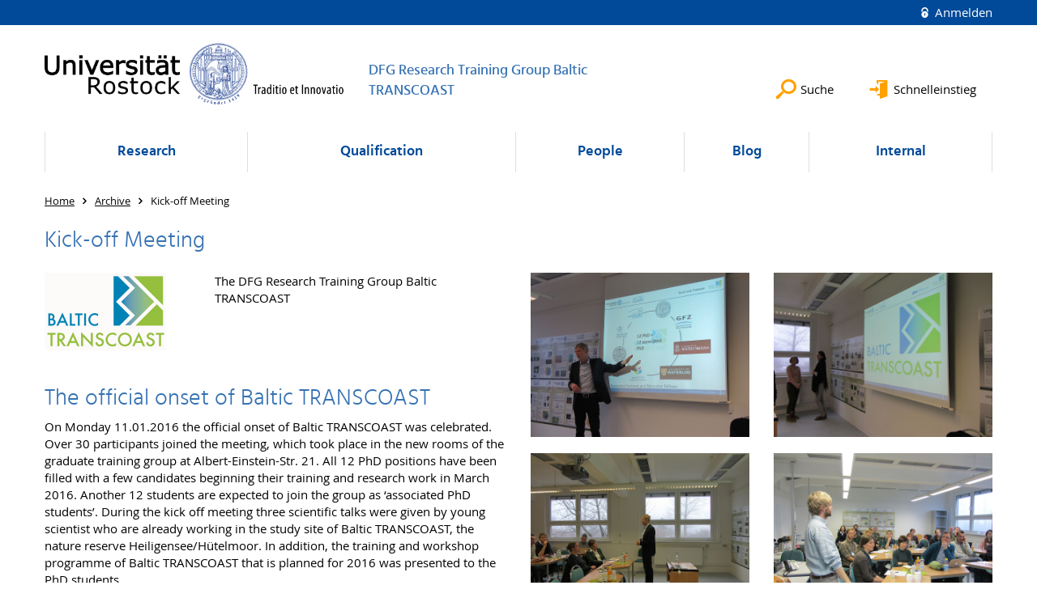

--- FILE ---
content_type: text/html; charset=utf-8
request_url: https://www.baltic-transcoast.uni-rostock.de/news/archive/kick-off-meeting/
body_size: 6404
content:
<!DOCTYPE html>
<html lang="de">
<head>

<meta charset="utf-8">
<!-- 
	This website is powered by TYPO3 - inspiring people to share!
	TYPO3 is a free open source Content Management Framework initially created by Kasper Skaarhoj and licensed under GNU/GPL.
	TYPO3 is copyright 1998-2026 of Kasper Skaarhoj. Extensions are copyright of their respective owners.
	Information and contribution at https://typo3.org/
-->




<meta name="generator" content="TYPO3 CMS">
<meta name="robots" content="index,follow">
<meta name="keywords" content="Universität,Rostock">
<meta name="description" content="Universität Rostock">
<meta name="author" content="Universität Rostock">
<meta name="twitter:card" content="summary">
<meta name="revisit-after" content="7 days">
<meta name="abstract" content="Universität Rostock">


<link rel="stylesheet" href="/typo3temp/assets/themehsmv/css/import-64f1f4e61c01b4af442b31af58fc81cad679ba54d31dbc612df6cce237f0b0d5.css?1768395514" media="all">


<script src="/_assets/148958ec84de2f1bdb5fa5cc04e33673/Contrib/JsLibs/modernizr.min.js?1761648044"></script>
<script src="/_assets/148958ec84de2f1bdb5fa5cc04e33673/Contrib/JsLibs/jquery-3.6.4.min.js?1761648044"></script>



<title>Kick-off Meeting - DFG Research Training Group Baltic TRANSCOAST - Universität Rostock</title>
<meta http-equiv="X-UA-Compatible" content="IE=edge">
<meta name="viewport" content="width=device-width, initial-scale=1.0, user-scalable=yes"><script type="text/javascript">function obscureAddMid() { document.write('@'); } function obscureAddEnd() { document.write('.'); }</script>
<link rel="canonical" href="https://www.baltic-transcoast.uni-rostock.de/news/archive/kick-off-meeting/"/>
</head>
<body id="page-66161" class="">
<a class="skip-to-content-link button" href="#main" title="Zum Hauptinhalt">
	Zum Hauptinhalt
</a>
<a class="skip-to-content-link button" href="#footer" title="Zum Footer">
	Zum Footer
</a>


<div class="topbar" role="navigation" aria-label="Meta">
	<div class="topbar__wrapper">
		<div class="grid">
			<div class="grid__column grid__column--xs-12">
				<div>
					
						
					
						
					

					
							
									
										<a class="login-link" title="Auf dieser Seite anmelden" href="/login/?redirect_url=%2Fnews%2Farchive%2Fkick-off-meeting%2F&amp;cHash=e65f06738e9d627a6478bce1ea8ef2d4">
											Anmelden
										</a>
									
								
						

				</div>
			</div>
		</div>
	</div>
</div>


<div id="quicklinks" tabindex="0" class="navigation-slidecontainer navigation-slidecontainer--quicklinks">
			<div class="navigation-slidecontainer__content">
				<button class="close-button navigation-slidecontainer__close" aria-label="Schließen"></button>
				<div class="grid">
					<div class="grid__column grid__column--md-8 grid__column--md-push-4">
	<div id="c448455" class="grid csc-frame csc-frame-default csc-frame--type-b13-2cols-with-header-container">
		
    <div class="grid__column grid__column--md-6">
        
            
                
<div id="c448457" class="csc-frame csc-frame-default frame-type-header frame-layout-0"><div class="csc-header"><h3 class="">
				Extern
			</h3></div></div>



            
        
            
                
<div id="c448461" class="csc-frame csc-frame-default frame-type-text frame-layout-0"><p><a href="http://www.io-warnemuende.de/en_index.html" target="_blank" class="external-link" title="Öffnet internen Link" rel="noreferrer">Leibniz Institute for Baltic Sea Research Warnemünde</a></p><p><a href="https://www.uni-rostock.de/forschung/nachwuchsfoerderung/graduiertenakademie/" target="_blank" class="external-link" title="Öffnet internen Link">Graduate Academy of University Rostock</a></p><p><a href="https://www.researchgate.net/project/The-German-Baltic-Sea-Coast-as-Terrestrial-Marine-Interface-of-Water-and-Matter-Fluxes-Baltic-TRANSCOAST" target="_blank" class="external-link" title="Öffnet internen Link" rel="noreferrer">ResearchGate</a>&nbsp;</p></div>



            
        
    </div>

    <div class="grid__column grid__column--md-6">
        
            
                
<div id="c448459" class="csc-frame csc-frame-default frame-type-text frame-layout-0"><div class="csc-header"><h3 class="">
				Internal
			</h3></div></div>



            
        
            
                
<div id="c448463" class="csc-frame csc-frame-default frame-type-text frame-layout-0"><p><a href="https://teamserver.uni-rostock.de/sites/auf/bt/blog/default.aspx" target="_blank" class="external-link" title="Öffnet internen Link" rel="noreferrer">SharePoint for Baltic TRANSCOAST Members (blog)<br></a></p><p><a href="https://owncloud.auf.uni-rostock.de/" target="_blank" class="external-link" title="Öffnet internen Link" rel="noreferrer">OwnCloud for Baltic TRANSCOAST Members</a>&nbsp;(data)</p></div>



            
        
    </div>

	</div>

</div>
				</div>
			</div>
		</div>


	<div id="search" class="navigation-slidecontainer navigation-slidecontainer--search">
	<div class="navigation-slidecontainer__content">
		<button class="close-button navigation-slidecontainer__close" aria-label="Schließen"></button>
		<div class="grid">
			<div class="grid__column grid__column--md-8 grid__column--md-push-4">
				<form action="/suche/" enctype="multipart/form-data" method="get">
					<label class="h3-style" for="search-field">Suche</label>
					<input type="text" name="tx_solr[q]" id="search-field" />
					<button class="button button--red" type="submit" name="Submit">Absenden</button>
				</form>
			</div>
		</div>
	</div>
</div>




		<header class="header" aria-labelledby="organizationHeader">
			<div class="header__content">
				
	<div class="header__top-wrapper">
		<div class="logo"><a href="https://www.uni-rostock.de/" class="logo-main" aria-label="Zur Startseite"><img src="/_assets/907c87f83a7758bda0a4fba273a558a9/Images/rostock_logo.png" width="800" height="174"   alt="Universität Rostock" ></a></div>

		<div class="organization">
			
					
						<a href="/">
							<h3 id="organizationHeader">DFG Research Training Group Baltic TRANSCOAST</h3>
						</a>
					
				
		</div>

		<div class="header__submenu">
	<ul class="header-submenu">
		<li class="header-submenu__item"><button aria-expanded="false" aria-controls="search" data-content="search" class="header-submenu__icon header-submenu__icon--search"><span>Suche</span></button></li>
		<li class="header-submenu__item"><button aria-expanded="false" aria-controls="quicklinks" data-content="quicklinks" class="header-submenu__icon header-submenu__icon--quicklinks"><span>Schnelleinstieg</span></button></li>
	</ul>
</div>
	</div>
	<div class="mobile-toggle">
	<ul class="navigation-list navigation-list--mobile-toggle navigation-list--table">
		<li class="navigation-list__item"><button id="mobile-toggle" class="mobile-toggle__icon mobile-toggle__icon--bars">Men&uuml;</button></li>
		<li class="navigation-list__item"><button data-content="search" class="mobile-toggle__icon mobile-toggle__icon--search">Suche</button></li>
		<li class="navigation-list__item"><button data-content="quicklinks" class="mobile-toggle__icon mobile-toggle__icon--quicklinks">Schnelleinstieg</button></li>
	</ul>
</div>
	
	<nav id="nav" aria-label="Haupt" class="navigation">
		<ul class="navigation-list navigation-list--table navigation-list--fluid">
			
				
				
				
				
					
				

				<li class="navigation-list__item navigation-list__item--level-1" data-dropdown="true">
					
							<button aria-expanded="false">Research</button>
							
	<div class="navigation-list__dropdown">
		<div class="navigation-list__dropdown-content navigation-list__dropdown-content--4-columns">
			
				
						<ul class="navigation-list navigation-list--overview-link">
							
							
							<li class="navigation-list__item navigation-list__item--level-2">
								
	
			<a href="/research/factsheets/" class="navigation-list__link">Factsheets</a>
		

							</li>
						</ul>
					
			
				
						<ul class="navigation-list">
							
							
							
									<li class="navigation-list__item navigation-list__item--level-2">
										
	
			<a href="/research/" class="navigation-list__link">Mainpage Research</a>
		

									</li>
								
						</ul>
					
			
				
						<ul class="navigation-list">
							
							
							
								<li class="navigation-list__item navigation-list__item--level-2">
									<span class="navigation-list__headline">Research</span>
									<ul class="navigation-list">
										
											
											
											<li class="navigation-list__item navigation-list__item--level-3">
												
	
			<a href="/research/researchnetwork/objectives/" class="navigation-list__link">Objectives</a>
		

											</li>
										
											
											
											<li class="navigation-list__item navigation-list__item--level-3">
												
	
			<a href="/research/researchnetwork/research-fields/" class="navigation-list__link">Research Fields</a>
		

											</li>
										
											
											
											<li class="navigation-list__item navigation-list__item--level-3">
												
	
			<a href="/research/researchnetwork/research-topics-1-cohort-from-2016/" class="navigation-list__link">Research Topics (1. cohort, from 2016)</a>
		

											</li>
										
											
											
											<li class="navigation-list__item navigation-list__item--level-3">
												
	
			<a href="/research/researchnetwork/research-topics-2-cohort-from-2019/" class="navigation-list__link">Research Topics (2. cohort, from 2019)</a>
		

											</li>
										
											
											
											<li class="navigation-list__item navigation-list__item--level-3">
												
	
			<a href="/research/researchnetwork/research-network/" class="navigation-list__link">Research Network</a>
		

											</li>
										
											
											
											<li class="navigation-list__item navigation-list__item--level-3">
												
	
			<a href="/research/researchnetwork/study-site-and-infrastructure/" class="navigation-list__link">Study Site and Infrastructure</a>
		

											</li>
										
											
											
											<li class="navigation-list__item navigation-list__item--level-3">
												
	
			<a href="/research/researchnetwork/bachelor-and-master-topics-finished/" class="navigation-list__link">Bachelor and Master Topics - finished</a>
		

											</li>
										
											
											
											<li class="navigation-list__item navigation-list__item--level-3">
												
	
			<a href="/research/researchnetwork/baltic-transcoast-in-action/" class="navigation-list__link">Baltic TRANSCOAST in action</a>
		

											</li>
										
									</ul>
								</li>
								
						</ul>
					
			
				
						<ul class="navigation-list">
							
							
							
								<li class="navigation-list__item navigation-list__item--level-2">
									<span class="navigation-list__headline">Publications</span>
									<ul class="navigation-list">
										
											
											
											<li class="navigation-list__item navigation-list__item--level-3">
												
	
			<a href="/research/publications/peer-reviewed/" class="navigation-list__link">Peer-reviewed</a>
		

											</li>
										
											
											
											<li class="navigation-list__item navigation-list__item--level-3">
												
	
			<a href="/research/publications/non-peer-reviewed/" class="navigation-list__link">Non-peer-reviewed</a>
		

											</li>
										
											
											
											<li class="navigation-list__item navigation-list__item--level-3">
												
	
			<a href="/research/publications/conference-contributions/" class="navigation-list__link">Conference Contributions</a>
		

											</li>
										
									</ul>
								</li>
								
						</ul>
					
			
				
						<ul class="navigation-list">
							
							
							
								<li class="navigation-list__item navigation-list__item--level-2">
									<span class="navigation-list__headline">Gallery</span>
									<ul class="navigation-list">
										
											
											
											<li class="navigation-list__item navigation-list__item--level-3">
												
	
			<a href="/research/gallery/2018/" class="navigation-list__link">2018</a>
		

											</li>
										
											
											
											<li class="navigation-list__item navigation-list__item--level-3">
												
	
			<a href="/research/gallery/2017/" class="navigation-list__link">2017</a>
		

											</li>
										
											
											
											<li class="navigation-list__item navigation-list__item--level-3">
												
	
			<a href="/research/gallery/2016/" class="navigation-list__link">2016</a>
		

											</li>
										
									</ul>
								</li>
								
						</ul>
					
			
		</div>
	</div>

						
				</li>
			
				
				
				
				
					
				

				<li class="navigation-list__item navigation-list__item--level-1" data-dropdown="true">
					
							<button aria-expanded="false">Qualification</button>
							
	<div class="navigation-list__dropdown">
		<div class="navigation-list__dropdown-content navigation-list__dropdown-content--4-columns">
			
				
						<ul class="navigation-list navigation-list--overview-link">
							
							
							<li class="navigation-list__item navigation-list__item--level-2">
								
	
			<a href="/qualification/" class="navigation-list__link">Mainpage Qualification</a>
		

							</li>
						</ul>
					
			
				
						<ul class="navigation-list">
							
							
							
								<li class="navigation-list__item navigation-list__item--level-2">
									<span class="navigation-list__headline">Overview</span>
									<ul class="navigation-list">
										
											
											
											<li class="navigation-list__item navigation-list__item--level-3">
												
	
			<a href="/qualification/overview/academic-advising/" class="navigation-list__link">Academic Advising</a>
		

											</li>
										
											
											
											<li class="navigation-list__item navigation-list__item--level-3">
												
	
			<a href="/qualification/overview/courses-workshops/" class="navigation-list__link">Courses &amp; Workshops</a>
		

											</li>
										
											
											
											<li class="navigation-list__item navigation-list__item--level-3">
												
	
			<a href="/qualification/overview/graduate-academy/" class="navigation-list__link">Graduate Academy</a>
		

											</li>
										
											
											
											<li class="navigation-list__item navigation-list__item--level-3">
												
	
			<a href="/qualification/overview/equality-diversity/" class="navigation-list__link">Equality &amp; Diversity</a>
		

											</li>
										
									</ul>
								</li>
								
						</ul>
					
			
				
						<ul class="navigation-list">
							
							
							
								<li class="navigation-list__item navigation-list__item--level-2">
									<span class="navigation-list__headline">Baltic TRANSCOAST Seminar</span>
									<ul class="navigation-list">
										
											
											
											<li class="navigation-list__item navigation-list__item--level-3">
												
	
			<a href="/qualification/baltic-transcoast-seminar/agenda/" class="navigation-list__link">Agenda</a>
		

											</li>
										
									</ul>
								</li>
								
						</ul>
					
			
		</div>
	</div>

						
				</li>
			
				
				
				
				
					
				

				<li class="navigation-list__item navigation-list__item--level-1" data-dropdown="true">
					
							<button aria-expanded="false">People</button>
							
	<div class="navigation-list__dropdown">
		<div class="navigation-list__dropdown-content navigation-list__dropdown-content--4-columns">
			
				
						<ul class="navigation-list navigation-list--overview-link">
							
							
							<li class="navigation-list__item navigation-list__item--level-2">
								
	
			<a href="/people/" class="navigation-list__link">Overview People</a>
		

							</li>
						</ul>
					
			
				
						<ul class="navigation-list">
							
							
							
								<li class="navigation-list__item navigation-list__item--level-2">
									<span class="navigation-list__headline">People</span>
									<ul class="navigation-list">
										
											
											
											<li class="navigation-list__item navigation-list__item--level-3">
												
	
			<a href="/people/people/phd-candidates-1-cohort-from-2016/" class="navigation-list__link">PhD Candidates (1. cohort, from 2016)</a>
		

											</li>
										
											
											
											<li class="navigation-list__item navigation-list__item--level-3">
												
	
			<a href="/people/people/phd-candidates-2-cohort-from-2019/" class="navigation-list__link">PhD Candidates (2. cohort, from 2019)</a>
		

											</li>
										
											
											
											<li class="navigation-list__item navigation-list__item--level-3">
												
	
			<a href="/people/people/phd-candidates-2-cohort-from-2019-1/" class="navigation-list__link">PhD Candidates (3. cohort, from 2022)</a>
		

											</li>
										
											
											
											<li class="navigation-list__item navigation-list__item--level-3">
												
	
			<a href="/people/people/associated-phd-candidates/" class="navigation-list__link">Associated PhD Candidates</a>
		

											</li>
										
											
											
											<li class="navigation-list__item navigation-list__item--level-3">
												
	
			<a href="/people/people/faculty/" class="navigation-list__link">Faculty</a>
		

											</li>
										
											
											
											<li class="navigation-list__item navigation-list__item--level-3">
												
	
			<a href="/people/people/associated-researchers/" class="navigation-list__link">Associated Researchers</a>
		

											</li>
										
											
											
											<li class="navigation-list__item navigation-list__item--level-3">
												
	
			<a href="/people/people/fellows/" class="navigation-list__link">Fellows</a>
		

											</li>
										
											
											
											<li class="navigation-list__item navigation-list__item--level-3">
												
	
			<a href="/people/people/coordination/" class="navigation-list__link">Coordination</a>
		

											</li>
										
											
											
											<li class="navigation-list__item navigation-list__item--level-3">
												
	
			<a href="/people/people/about-us/" class="navigation-list__link">About us</a>
		

											</li>
										
									</ul>
								</li>
								
						</ul>
					
			
		</div>
	</div>

						
				</li>
			
				
				
				
				

				<li class="navigation-list__item navigation-list__item--level-1" data-dropdown="false">
					
							
	
			<a href="https://teamserver.uni-rostock.de/sites/auf/bt/blog/default.aspx" target="_blank" rel="noreferrer" class="navigation-list__link">Blog</a>
		

						
				</li>
			
				
				
				
				

				<li class="navigation-list__item navigation-list__item--level-1" data-dropdown="false">
					
							
	
			<a href="/internal/" class="navigation-list__link">Internal</a>
		

						
				</li>
			
		</ul>
	</nav>







			</div>
		</header>
	




	
		<div class="container" role="navigation" aria-label="Brotkrumen"><ul class="breadcrumb"><li class="breadcrumb__item"><a href="/"><span>Home</span></a></li><li class="breadcrumb__item"><a href="/news/archive/"><span>Archive</span></a></li><li class="breadcrumb__item"><span>Kick-off Meeting</span></li></ul></div>
	


<!--TYPO3SEARCH_begin-->

		<div class="container">
			
		<main id="main" class="main-content">
<div id="c448505" class="csc-frame csc-frame-default frame-type-header frame-layout-0"><div class="csc-header"><h2 class="">
				Kick-off Meeting
			</h2></div></div>



	<div id="c448499" class="grid csc-frame csc-frame-default csc-frame--type-b13-2cols-with-header-container">
		
    <div class="grid__column grid__column--md-6">
        
            
                
<div id="c448497" class="csc-frame csc-frame-default frame-type-textpic frame-layout-0"><div class="csc-textpic csc-textpic-responsive csc-textpic-intext-left"><div class="media-element media-element--align-left"><figure class="media-element__image"><picture><source srcset="/storages/uni-rostock/Alle_AUF/Transcoast/alte_dateiliste/logos/bt_logo_final.png" media="(max-width: 500px)"><source srcset="/storages/uni-rostock/Alle_AUF/Transcoast/alte_dateiliste/logos/bt_logo_final.png" media="(max-width: 500px) AND (min-resolution: 192dpi)"><source srcset="/storages/uni-rostock/Alle_AUF/Transcoast/alte_dateiliste/logos/bt_logo_final.png" media="(min-width: 501px) AND (max-width: 768px)"><source srcset="/storages/uni-rostock/Alle_AUF/Transcoast/alte_dateiliste/logos/bt_logo_final.png" media="(min-width: 768px)"><img src="/storages/uni-rostock/Alle_AUF/Transcoast/alte_dateiliste/logos/bt_logo_final.png" width="150" height="96" alt="" /></picture></figure></div><div class="csc-textpic-text"><p class="bodytext">The DFG Research Training Group Baltic TRANSCOAST&nbsp;</p></div></div></div>



            
        
            
                
<div id="c448501" class="csc-frame csc-frame-default frame-type-text frame-layout-0"><div class="csc-header"><h2 class="">
				The official onset of Baltic TRANSCOAST
			</h2></div><p>On Monday 11.01.2016 the official onset of Baltic TRANSCOAST was  celebrated. Over 30 participants joined the meeting, which took place in  the new rooms of the graduate training group at Albert-Einstein-Str.  21. All 12 PhD positions have been filled with a few candidates  beginning their training and research work in March 2016. Another 12  students are expected to join the group as ‘associated PhD students’.  During the kick off meeting three scientific talks were given by young  scientist who are already working in the study site of Baltic  TRANSCOAST, the nature reserve Heiligensee/Hütelmoor. In addition, the  training and workshop programme of Baltic TRANSCOAST that is planned for  2016 was presented to the PhD students.  </p></div>



            
        
    </div>

    <div class="grid__column grid__column--md-6">
        
            
                
<div id="c448503" class="csc-frame csc-frame-default frame-type-image frame-layout-0"><div class="csc-textpic csc-textpic-responsive csc-textpic-center csc-textpic-above"><div class="csc-textpic-imagewrap" data-csc-images="12" data-csc-cols="2"><div class="csc-textpic-center-outer"><div class="csc-textpic-center-inner"><div class="csc-textpic-imagerow"><div class="media-element csc-textpic-imagecolumn"><figure class="media-element__image"><a href="/storages/uni-rostock/Alle_AUF/Transcoast/alte_dateiliste/uploads/images/kick-off_11.01.16/IMG_0000.jpg" class="image-lightbox" rel="lightbox[448503]"><picture><source srcset="/storages/uni-rostock/_processed_/5/1/csm_IMG_0000_3f9c314329.jpg" media="(max-width: 500px)"><source srcset="/storages/uni-rostock/_processed_/5/1/csm_IMG_0000_12f8b5ff8f.jpg" media="(max-width: 500px) AND (min-resolution: 192dpi)"><source srcset="/storages/uni-rostock/_processed_/5/1/csm_IMG_0000_f6afeb3baf.jpg" media="(min-width: 501px) AND (max-width: 768px)"><source srcset="/storages/uni-rostock/_processed_/5/1/csm_IMG_0000_9f5fc572f8.jpg" media="(min-width: 768px)"><img src="/storages/uni-rostock/_processed_/5/1/csm_IMG_0000_9f5fc572f8.jpg" width="1200" height="900" alt="" /></picture></a></figure></div><div class="media-element csc-textpic-imagecolumn"><figure class="media-element__image"><a href="/storages/uni-rostock/Alle_AUF/Transcoast/alte_dateiliste/uploads/images/kick-off_11.01.16/IMG_0001.JPG" class="image-lightbox" rel="lightbox[448503]"><picture><source srcset="/storages/uni-rostock/_processed_/0/f/csm_IMG_0001_c431891995.jpg" media="(max-width: 500px)"><source srcset="/storages/uni-rostock/_processed_/0/f/csm_IMG_0001_7bd2da2863.jpg" media="(max-width: 500px) AND (min-resolution: 192dpi)"><source srcset="/storages/uni-rostock/_processed_/0/f/csm_IMG_0001_3ac509af73.jpg" media="(min-width: 501px) AND (max-width: 768px)"><source srcset="/storages/uni-rostock/_processed_/0/f/csm_IMG_0001_fb56793ab3.jpg" media="(min-width: 768px)"><img src="/storages/uni-rostock/_processed_/0/f/csm_IMG_0001_fb56793ab3.jpg" width="1200" height="900" alt="" /></picture></a></figure></div></div><div class="csc-textpic-imagerow"><div class="media-element csc-textpic-imagecolumn"><figure class="media-element__image"><a href="/storages/uni-rostock/Alle_AUF/Transcoast/alte_dateiliste/uploads/images/kick-off_11.01.16/IMG_0005.JPG" class="image-lightbox" rel="lightbox[448503]"><picture><source srcset="/storages/uni-rostock/_processed_/7/5/csm_IMG_0005_5ca10239a8.jpg" media="(max-width: 500px)"><source srcset="/storages/uni-rostock/_processed_/7/5/csm_IMG_0005_e9459480f7.jpg" media="(max-width: 500px) AND (min-resolution: 192dpi)"><source srcset="/storages/uni-rostock/_processed_/7/5/csm_IMG_0005_6ea68dfb1b.jpg" media="(min-width: 501px) AND (max-width: 768px)"><source srcset="/storages/uni-rostock/_processed_/7/5/csm_IMG_0005_13b62b3515.jpg" media="(min-width: 768px)"><img src="/storages/uni-rostock/_processed_/7/5/csm_IMG_0005_13b62b3515.jpg" width="1200" height="900" alt="" /></picture></a></figure></div><div class="media-element csc-textpic-imagecolumn"><figure class="media-element__image"><a href="/storages/uni-rostock/Alle_AUF/Transcoast/alte_dateiliste/uploads/images/kick-off_11.01.16/IMG_0020.JPG" class="image-lightbox" rel="lightbox[448503]"><picture><source srcset="/storages/uni-rostock/_processed_/3/9/csm_IMG_0020_ac46aa1a21.jpg" media="(max-width: 500px)"><source srcset="/storages/uni-rostock/_processed_/3/9/csm_IMG_0020_68f16b14ad.jpg" media="(max-width: 500px) AND (min-resolution: 192dpi)"><source srcset="/storages/uni-rostock/_processed_/3/9/csm_IMG_0020_de15882baa.jpg" media="(min-width: 501px) AND (max-width: 768px)"><source srcset="/storages/uni-rostock/_processed_/3/9/csm_IMG_0020_7cf3de834b.jpg" media="(min-width: 768px)"><img src="/storages/uni-rostock/_processed_/3/9/csm_IMG_0020_7cf3de834b.jpg" width="1200" height="900" alt="" /></picture></a></figure></div></div><div class="csc-textpic-imagerow"><div class="media-element csc-textpic-imagecolumn"><figure class="media-element__image"><a href="/storages/uni-rostock/Alle_AUF/Transcoast/alte_dateiliste/uploads/images/kick-off_11.01.16/IMG_0041.jpg" class="image-lightbox" rel="lightbox[448503]"><picture><source srcset="/storages/uni-rostock/_processed_/8/e/csm_IMG_0041_9587443ed3.jpg" media="(max-width: 500px)"><source srcset="/storages/uni-rostock/_processed_/8/e/csm_IMG_0041_68cbf856d4.jpg" media="(max-width: 500px) AND (min-resolution: 192dpi)"><source srcset="/storages/uni-rostock/_processed_/8/e/csm_IMG_0041_51d8df8bf5.jpg" media="(min-width: 501px) AND (max-width: 768px)"><source srcset="/storages/uni-rostock/_processed_/8/e/csm_IMG_0041_7566367e9e.jpg" media="(min-width: 768px)"><img src="/storages/uni-rostock/_processed_/8/e/csm_IMG_0041_7566367e9e.jpg" width="1200" height="900" alt="" /></picture></a></figure></div><div class="media-element csc-textpic-imagecolumn"><figure class="media-element__image"><a href="/storages/uni-rostock/Alle_AUF/Transcoast/alte_dateiliste/uploads/images/kick-off_11.01.16/IMG_0042.jpg" class="image-lightbox" rel="lightbox[448503]"><picture><source srcset="/storages/uni-rostock/_processed_/0/1/csm_IMG_0042_06ef5138f2.jpg" media="(max-width: 500px)"><source srcset="/storages/uni-rostock/_processed_/0/1/csm_IMG_0042_e4a6da05bc.jpg" media="(max-width: 500px) AND (min-resolution: 192dpi)"><source srcset="/storages/uni-rostock/_processed_/0/1/csm_IMG_0042_2303916aac.jpg" media="(min-width: 501px) AND (max-width: 768px)"><source srcset="/storages/uni-rostock/_processed_/0/1/csm_IMG_0042_4735e43949.jpg" media="(min-width: 768px)"><img src="/storages/uni-rostock/_processed_/0/1/csm_IMG_0042_4735e43949.jpg" width="1200" height="900" alt="" /></picture></a></figure></div></div><div class="csc-textpic-imagerow"><div class="media-element csc-textpic-imagecolumn"><figure class="media-element__image"><a href="/storages/uni-rostock/Alle_AUF/Transcoast/alte_dateiliste/uploads/images/kick-off_11.01.16/IMG_0047.jpg" class="image-lightbox" rel="lightbox[448503]"><picture><source srcset="/storages/uni-rostock/_processed_/0/4/csm_IMG_0047_1f09874fe0.jpg" media="(max-width: 500px)"><source srcset="/storages/uni-rostock/_processed_/0/4/csm_IMG_0047_70fa7163e2.jpg" media="(max-width: 500px) AND (min-resolution: 192dpi)"><source srcset="/storages/uni-rostock/_processed_/0/4/csm_IMG_0047_8e16bb5987.jpg" media="(min-width: 501px) AND (max-width: 768px)"><source srcset="/storages/uni-rostock/_processed_/0/4/csm_IMG_0047_0bb570bbbb.jpg" media="(min-width: 768px)"><img src="/storages/uni-rostock/_processed_/0/4/csm_IMG_0047_0bb570bbbb.jpg" width="1200" height="900" alt="" /></picture></a></figure></div><div class="media-element csc-textpic-imagecolumn"><figure class="media-element__image"><a href="/storages/uni-rostock/Alle_AUF/Transcoast/alte_dateiliste/uploads/images/kick-off_11.01.16/IMG_0053.jpg" class="image-lightbox" rel="lightbox[448503]"><picture><source srcset="/storages/uni-rostock/_processed_/a/e/csm_IMG_0053_e75b4930ba.jpg" media="(max-width: 500px)"><source srcset="/storages/uni-rostock/_processed_/a/e/csm_IMG_0053_7db39fccfa.jpg" media="(max-width: 500px) AND (min-resolution: 192dpi)"><source srcset="/storages/uni-rostock/_processed_/a/e/csm_IMG_0053_c360c53d2f.jpg" media="(min-width: 501px) AND (max-width: 768px)"><source srcset="/storages/uni-rostock/_processed_/a/e/csm_IMG_0053_c4f9d5029a.jpg" media="(min-width: 768px)"><img src="/storages/uni-rostock/_processed_/a/e/csm_IMG_0053_c4f9d5029a.jpg" width="1200" height="900" alt="" /></picture></a></figure></div></div><div class="csc-textpic-imagerow"><div class="media-element csc-textpic-imagecolumn"><figure class="media-element__image"><a href="/storages/uni-rostock/Alle_AUF/Transcoast/alte_dateiliste/uploads/images/kick-off_11.01.16/IMG_0056.jpg" class="image-lightbox" rel="lightbox[448503]"><picture><source srcset="/storages/uni-rostock/_processed_/a/1/csm_IMG_0056_aae8a39df8.jpg" media="(max-width: 500px)"><source srcset="/storages/uni-rostock/_processed_/a/1/csm_IMG_0056_9adff7fe67.jpg" media="(max-width: 500px) AND (min-resolution: 192dpi)"><source srcset="/storages/uni-rostock/_processed_/a/1/csm_IMG_0056_c3df90061e.jpg" media="(min-width: 501px) AND (max-width: 768px)"><source srcset="/storages/uni-rostock/_processed_/a/1/csm_IMG_0056_0912e905be.jpg" media="(min-width: 768px)"><img src="/storages/uni-rostock/_processed_/a/1/csm_IMG_0056_0912e905be.jpg" width="1200" height="900" alt="" /></picture></a></figure></div><div class="media-element csc-textpic-imagecolumn"><figure class="media-element__image"><a href="/storages/uni-rostock/Alle_AUF/Transcoast/alte_dateiliste/uploads/images/kick-off_11.01.16/IMG_0058.jpg" class="image-lightbox" rel="lightbox[448503]"><picture><source srcset="/storages/uni-rostock/_processed_/2/3/csm_IMG_0058_36f37270a8.jpg" media="(max-width: 500px)"><source srcset="/storages/uni-rostock/_processed_/2/3/csm_IMG_0058_d60a856c0a.jpg" media="(max-width: 500px) AND (min-resolution: 192dpi)"><source srcset="/storages/uni-rostock/_processed_/2/3/csm_IMG_0058_a7b0524e6a.jpg" media="(min-width: 501px) AND (max-width: 768px)"><source srcset="/storages/uni-rostock/_processed_/2/3/csm_IMG_0058_3406121b02.jpg" media="(min-width: 768px)"><img src="/storages/uni-rostock/_processed_/2/3/csm_IMG_0058_3406121b02.jpg" width="1200" height="900" alt="" /></picture></a></figure></div></div><div class="csc-textpic-imagerow"><div class="media-element csc-textpic-imagecolumn"><figure class="media-element__image"><a href="/storages/uni-rostock/Alle_AUF/Transcoast/alte_dateiliste/uploads/images/kick-off_11.01.16/IMG_0064.jpg" class="image-lightbox" rel="lightbox[448503]"><picture><source srcset="/storages/uni-rostock/_processed_/9/2/csm_IMG_0064_a0874ef24e.jpg" media="(max-width: 500px)"><source srcset="/storages/uni-rostock/_processed_/9/2/csm_IMG_0064_71dec7c994.jpg" media="(max-width: 500px) AND (min-resolution: 192dpi)"><source srcset="/storages/uni-rostock/_processed_/9/2/csm_IMG_0064_2ca6db5ab9.jpg" media="(min-width: 501px) AND (max-width: 768px)"><source srcset="/storages/uni-rostock/_processed_/9/2/csm_IMG_0064_5dfae0921b.jpg" media="(min-width: 768px)"><img src="/storages/uni-rostock/_processed_/9/2/csm_IMG_0064_5dfae0921b.jpg" width="1200" height="900" alt="" /></picture></a></figure></div><div class="media-element csc-textpic-imagecolumn"><figure class="media-element__image"><a href="/storages/uni-rostock/Alle_AUF/Transcoast/alte_dateiliste/uploads/images/kick-off_11.01.16/IMG_0067.jpg" class="image-lightbox" rel="lightbox[448503]"><picture><source srcset="/storages/uni-rostock/_processed_/d/7/csm_IMG_0067_ede39fb7ce.jpg" media="(max-width: 500px)"><source srcset="/storages/uni-rostock/_processed_/d/7/csm_IMG_0067_10cd2153f6.jpg" media="(max-width: 500px) AND (min-resolution: 192dpi)"><source srcset="/storages/uni-rostock/_processed_/d/7/csm_IMG_0067_8d6bdcdf6a.jpg" media="(min-width: 501px) AND (max-width: 768px)"><source srcset="/storages/uni-rostock/_processed_/d/7/csm_IMG_0067_860d6f1932.jpg" media="(min-width: 768px)"><img src="/storages/uni-rostock/_processed_/d/7/csm_IMG_0067_860d6f1932.jpg" width="1200" height="900" alt="" /></picture></a></figure></div></div></div></div></div></div></div>



            
        
    </div>

	</div>

</main>
	
		</div>
	
<!--TYPO3SEARCH_end-->

<footer id="footer" class="footer footer--padding-bottom">
	<div class="footer-column footer-column--dark">
		<div class="footer__content-wrapper">

			<div class="grid">
				<div class="grid__column grid__column--xs-12 grid__column--sm-12 grid__column--md-9">
					
	<div id="c164063" class="grid csc-frame csc-frame-default csc-frame--type-b13-3cols-with-header-container">
		
    <div class="grid__column grid__column--md-4">
        
            
                
<div id="c164061" class="csc-frame csc-frame-default frame-type-text frame-layout-0"><div class="csc-header"><h4 class="">
				Contact
			</h4></div><p class="bodytext">Baltic TRANSCOAST (GRK 2000)<br> DFG-Research Training Group<br> University of Rostock<br> Albert-Einstein-Str. 21</p><p class="bodytext">18059 Rostock</p><p class="bodytext"><a href="#" data-mailto-token="kygjrm8zyjrga,rpylqamyqrYslg+pmqrmai,bc" data-mailto-vector="-2" title="contact Baltic TRANSCOAST" class="mail-link">baltic.transcoast(at)uni-rostock.de</a></p><p class="bodytext">Coordinator:<br> Dr. Martin Sperling&nbsp;&nbsp;</p><p class="bodytext">phone: +49 381 498-3185<br> fax: +49 381 498118-3196</p><p class="bodytext">Spokesperson: Prof. Dr. Bernd Lennartz<br> phone: +49 381 498-3180</p></div>



            
        
    </div>
    <div class="grid__column grid__column--md-4">
        
            
                
<div id="c164059" class="csc-frame csc-frame-default frame-type-menu_subpages frame-layout-0"><div class="csc-header"><h4 class="">
				Service
			</h4></div><ul class="csc-menu"><li><a href="/footer/impressum/" title="Impressum"><span>Impressum</span></a></li><li><a href="/footer/datenschutz/" title="Datenschutz"><span>Datenschutz</span></a></li><li><a href="/footer/barrierefreiheit/" title="Barrierefreiheit"><span>Barrierefreiheit</span></a></li><li><a href="/footer/location-map/" title="Location map"><span>Location map</span></a></li></ul></div>



            
        
    </div>

    <div class="grid__column grid__column--md-4">
        
            
                
<div id="c446929" class="csc-frame csc-frame-default frame-type-image frame-layout-0"><div class="csc-header"><h4 class="h4-style">
				Partner
			</h4></div><div class="csc-textpic csc-textpic-responsive csc-textpic-center csc-textpic-above"><div class="csc-textpic-imagewrap" data-csc-images="1" data-csc-cols="1"><div class="csc-textpic-center-outer"><div class="csc-textpic-center-inner"><div class="csc-textpic-imagerow"><div class="media-element csc-textpic-imagecolumn"><figure class="media-element__image"><a href="http://www.dfg.de" target="_blank" rel="noreferrer" title="DFG"><picture><source srcset="/storages/uni-rostock/Alle_AUF/Transcoast/alte_dateiliste/uploads/logos/dfg_logo_white_bg.jpg" media="(max-width: 500px)"><source srcset="/storages/uni-rostock/Alle_AUF/Transcoast/alte_dateiliste/uploads/logos/dfg_logo_white_bg.jpg" media="(max-width: 500px) AND (min-resolution: 192dpi)"><source srcset="/storages/uni-rostock/Alle_AUF/Transcoast/alte_dateiliste/uploads/logos/dfg_logo_white_bg.jpg" media="(min-width: 501px) AND (max-width: 768px)"><source srcset="/storages/uni-rostock/Alle_AUF/Transcoast/alte_dateiliste/uploads/logos/dfg_logo_white_bg.jpg" media="(min-width: 768px)"><img src="/storages/uni-rostock/Alle_AUF/Transcoast/alte_dateiliste/uploads/logos/dfg_logo_white_bg.jpg" width="269" height="61" alt="" /></picture></a></figure></div></div></div></div></div></div></div>



            
        
            
                
<div id="c446937" class="csc-frame csc-frame-default frame-type-image frame-layout-0"><div class="csc-textpic csc-textpic-responsive csc-textpic-center csc-textpic-above"><div class="csc-textpic-imagewrap" data-csc-images="1" data-csc-cols="1"><div class="csc-textpic-center-outer"><div class="csc-textpic-center-inner"><div class="csc-textpic-imagerow"><div class="media-element csc-textpic-imagecolumn"><figure class="media-element__image"><a href="http://www.io-warnemuende.de/" target="_blank" rel="noreferrer" title="Leibnitz-Institut für Ostseeforschung Warnemünde"><picture><source srcset="/storages/uni-rostock/Alle_AUF/Transcoast/alte_dateiliste/uploads/logos/iow_white_bg.jpg" media="(max-width: 500px)"><source srcset="/storages/uni-rostock/Alle_AUF/Transcoast/alte_dateiliste/uploads/logos/iow_white_bg.jpg" media="(max-width: 500px) AND (min-resolution: 192dpi)"><source srcset="/storages/uni-rostock/Alle_AUF/Transcoast/alte_dateiliste/uploads/logos/iow_white_bg.jpg" media="(min-width: 501px) AND (max-width: 768px)"><source srcset="/storages/uni-rostock/Alle_AUF/Transcoast/alte_dateiliste/uploads/logos/iow_white_bg.jpg" media="(min-width: 768px)"><img src="/storages/uni-rostock/Alle_AUF/Transcoast/alte_dateiliste/uploads/logos/iow_white_bg.jpg" width="269" height="61" alt="" /></picture></a></figure></div></div></div></div></div></div></div>



            
        
            
                
<div id="c476333" class="csc-frame csc-frame-default frame-type-image frame-layout-0"><div class="csc-header"><h4 class="h4-style">
				Network
			</h4></div><div class="csc-textpic csc-textpic-responsive csc-textpic-center csc-textpic-above"><div class="csc-textpic-imagewrap" data-csc-images="1" data-csc-cols="1"><div class="csc-textpic-center-outer"><div class="csc-textpic-center-inner"><div class="csc-textpic-imagerow"><div class="media-element csc-textpic-imagecolumn"><figure class="media-element__image"><a href="/research/researchnetwork/research-network/"><picture><source srcset="/storages/uni-rostock/Alle_AUF/Transcoast/alte_dateiliste/uploads/logos/BT_network_bg_white.png" media="(max-width: 500px)"><source srcset="/storages/uni-rostock/Alle_AUF/Transcoast/alte_dateiliste/uploads/logos/BT_network_bg_white.png" media="(max-width: 500px) AND (min-resolution: 192dpi)"><source srcset="/storages/uni-rostock/Alle_AUF/Transcoast/alte_dateiliste/uploads/logos/BT_network_bg_white.png" media="(min-width: 501px) AND (max-width: 768px)"><source srcset="/storages/uni-rostock/Alle_AUF/Transcoast/alte_dateiliste/uploads/logos/BT_network_bg_white.png" media="(min-width: 768px)"><img alt="Partner Network" src="/storages/uni-rostock/Alle_AUF/Transcoast/alte_dateiliste/uploads/logos/BT_network_bg_white.png" width="269" height="111" /></picture></a></figure></div></div></div></div></div></div></div>



            
        
    </div>

	</div>


				</div>
				<div class="grid__column grid__column--xs-12 grid__column--sm-12 grid__column--md-3">
					
	<h4>Soziale Medien</h4>
	<ul class="socialmedia-list">
		
			<li class="socialmedia-list__item">
				<a class="social-link social-link--facebook" title="Facebook" target="_blank" href="https://www.facebook.com/universitaet.rostock/">Facebook</a>
			</li>
		
		
		
		
		
			<li class="socialmedia-list__item">
				<a class="social-link social-link--youtube" title="YouTube" target="_blank" href="https://www.youtube.com/user/unirostock/">YouTube</a>
			</li>
		
		
			<li class="socialmedia-list__item">
				<a class="social-link social-link--instagram" title="Instagram" target="_blank" href="https://www.instagram.com/unirostock/">Instagram</a>
			</li>
		
		
	</ul>

				</div>
			</div>

			<div class="footer-bottom">
				<div class="footer-bottom__copyright">
					<p>&copy;&nbsp;2026&nbsp; Universität Rostock</p>
				</div>
			</div>

		</div>
	</div>
</footer>


	
		<div role="navigation" aria-label="Nach oben">
			<button id="scrollTop" class="scrollTop scrollTop--align-right" title="Nach oben">Nach oben</button>
		</div>
<script src="/_assets/148958ec84de2f1bdb5fa5cc04e33673/JavaScript/facet_daterange_controller.js?1761648044"></script>
<script src="/_assets/948410ace0dfa9ad00627133d9ca8a23/JavaScript/Powermail/Form.min.js?1760518844" defer="defer"></script>
<script src="/_assets/148958ec84de2f1bdb5fa5cc04e33673/JavaScript/Helper.js?1761648044"></script>
<script src="/_assets/148958ec84de2f1bdb5fa5cc04e33673/JavaScript/main-menu.js?1761648044"></script>
<script src="/_assets/148958ec84de2f1bdb5fa5cc04e33673/JavaScript/header-submenu.js?1761648044"></script>
<script src="/_assets/148958ec84de2f1bdb5fa5cc04e33673/JavaScript/SearchFilterController.js?1761648044"></script>
<script src="/_assets/148958ec84de2f1bdb5fa5cc04e33673/JavaScript/VideoController.js?1761648044"></script>
<script src="/_assets/148958ec84de2f1bdb5fa5cc04e33673/JavaScript/jquery.accordion.js?1768394947"></script>
<script src="/_assets/148958ec84de2f1bdb5fa5cc04e33673/JavaScript/slick.min.js?1761648044"></script>
<script src="/_assets/148958ec84de2f1bdb5fa5cc04e33673/JavaScript/jquery.touchSwipe.min.js?1761648044"></script>
<script src="/_assets/148958ec84de2f1bdb5fa5cc04e33673/JavaScript/jquery.magnific-popup.min.js?1761648044"></script>
<script src="/_assets/148958ec84de2f1bdb5fa5cc04e33673/JavaScript/lightbox-init.js?1761648044"></script>
<script src="/_assets/148958ec84de2f1bdb5fa5cc04e33673/JavaScript/scroll-top.js?1761648044"></script>
<script async="async" src="/typo3temp/assets/js/59cb7c5e3fccb968fb36c2e97ef8bf95.js?1768395509"></script>


</body>
</html>